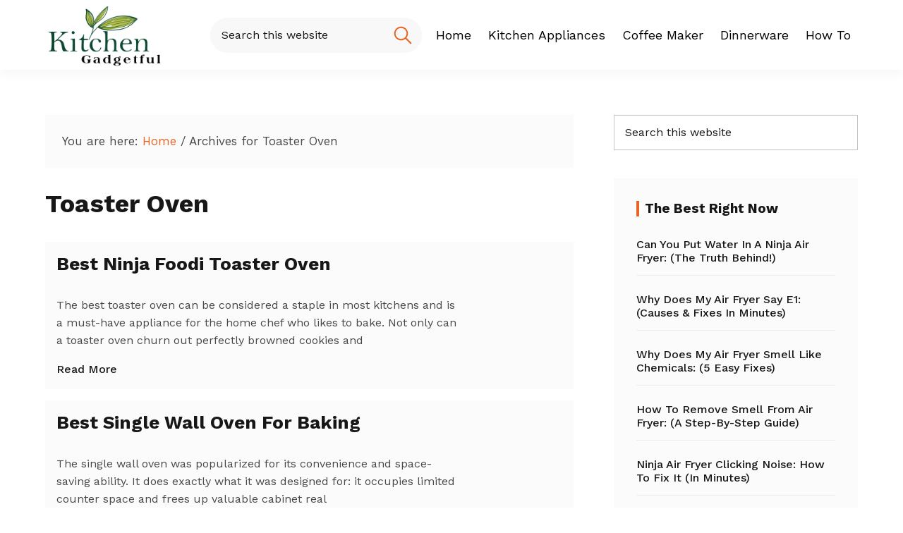

--- FILE ---
content_type: text/css
request_url: https://www.kitchengadgetful.com/wp-content/cache/min/1/wp-content/themes/kitchen-gadgetful/style.css?ver=1689498451
body_size: 11183
content:
@charset "UTF-8";button,hr,input{overflow:visible}progress,sub,sup{vertical-align:baseline}[type="checkbox"],[type="radio"],legend{box-sizing:border-box;padding:0}html{line-height:1.15;-webkit-text-size-adjust:100%}body{margin:0}h1{margin:.67em 0;font-size:2em}hr{box-sizing:content-box;height:0}code,kbd,pre,samp{font-family:monospace;font-size:1em}a{background-color:transparent}abbr[title]{border-bottom:none;text-decoration:underline;text-decoration:underline dotted}b,strong{font-weight:bolder}small{font-size:80%}sub,sup{position:relative;font-size:75%;line-height:0}sub{bottom:-.25em}sup{top:-.5em}img{border-style:none}button,input,optgroup,select,textarea{margin:0;font-family:inherit;font-size:100%;line-height:1.15}button,select{text-transform:none}[type="button"],[type="reset"],[type="submit"],button{-webkit-appearance:button}[type="button"]::-moz-focus-inner,[type="reset"]::-moz-focus-inner,[type="submit"]::-moz-focus-inner,button::-moz-focus-inner{padding:0;border-style:none}[type="button"]:-moz-focusring,[type="reset"]:-moz-focusring,[type="submit"]:-moz-focusring,button:-moz-focusring{outline:ButtonText dotted 1px}fieldset{padding:.35em .75em .625em}legend{display:table;max-width:100%;color:inherit;white-space:normal}textarea{overflow:auto}[type="number"]::-webkit-inner-spin-button,[type="number"]::-webkit-outer-spin-button{height:auto}[type="search"]{-webkit-appearance:textfield;outline-offset:-2px}[type="search"]::-webkit-search-decoration{-webkit-appearance:none}::-webkit-file-upload-button{-webkit-appearance:button;font:inherit}details{display:block}summary{display:list-item}[hidden],template{display:none}html{box-sizing:border-box}*,*:before,*:after{box-sizing:inherit}.author-box:before,.clearfix:before,.entry:before,.entry-content:before,.footer-widgets:before,.nav-primary:before,.nav-secondary:before,.pagination:before,.site-container:before,.site-footer:before,.site-header:before,.site-inner:before,.widget:before,.wrap:before{display:table;content:" "}.author-box:after,.clearfix:after,.entry:after,.entry-content:after,.footer-widgets:after,.nav-primary:after,.nav-secondary:after,.pagination:after,.site-container:after,.site-footer:after,.site-header:after,.site-inner:after,.widget:after,.wrap:after{display:table;clear:both;content:" "}input,select,textarea{width:100%;padding:15px;border:1px solid #C4C4C4;color:#171717;box-shadow:none;border-radius:0;background-color:#fff;font-size:1rem;font-weight:400}input:focus,input:focus,select:focus,select:focus,textarea:focus,textarea:focus{border:1px solid #999;outline:none}input[type="checkbox"],input[type="image"],input[type="radio"]{width:auto}::-moz-placeholder{opacity:1;color:#171717}::-webkit-input-placeholder{color:#171717}button,input[type="button"],input[type="reset"],input[type="submit"],.button{display:inline-block;width:auto;padding:10px 30px;border:0;color:#fff;background-color:#E86324;font-size:1.6rem;font-weight:600;white-space:normal;text-decoration:none;cursor:pointer}button:focus,button:hover,input[type="button"]:focus,input[type="button"]:hover,input[type="reset"]:focus,input[type="reset"]:hover,input[type="submit"]:focus,input[type="submit"]:hover,.button:focus,.button:hover{color:#fff;background-color:#E86324}button.small,input[type="button"].small,input[type="reset"].small,input[type="submit"].small,.button.small{padding:8px 16px}button .entry-content:focus,button .entry-content:hover,input[type="button"] .entry-content:focus,input[type="button"] .entry-content:hover,input[type="reset"] .entry-content:focus,input[type="reset"] .entry-content:hover,input[type="submit"] .entry-content:focus,input[type="submit"] .entry-content:hover,.button .entry-content:focus,.button .entry-content:hover{color:#fff}input[type="search"]::-webkit-search-cancel-button,input[type="search"]::-webkit-search-results-button{display:none}.gallery{overflow:hidden}.gallery img{height:auto;padding:4px}.gallery img:focus,.gallery img:hover{border:1px solid #999;outline:none}.gallery-item{float:left;margin:0;text-align:center}.gallery-columns-1 .gallery-item{width:100%}.gallery-columns-2 .gallery-item{width:50%}.gallery-columns-3 .gallery-item{width:33%}.gallery-columns-4 .gallery-item{width:25%}.gallery-columns-5 .gallery-item{width:20%}.gallery-columns-6 .gallery-item{width:16.6666%}.gallery-columns-7 .gallery-item{width:14.2857%}.gallery-columns-8 .gallery-item{width:12.5%}.gallery-columns-9 .gallery-item{width:11.1111%}.gallery-columns-2 .gallery-item:nth-child(2n+1),.gallery-columns-3 .gallery-item:nth-child(3n+1),.gallery-columns-4 .gallery-item:nth-child(4n+1),.gallery-columns-5 .gallery-item:nth-child(5n+1),.gallery-columns-6 .gallery-item:nth-child(6n+1),.gallery-columns-7 .gallery-item:nth-child(7n+1),.gallery-columns-8 .gallery-item:nth-child(8n+1),.gallery-columns-9 .gallery-item:nth-child(9n+1){clear:left}h1,h2,h3,h4,h5,h6{margin:0 0 20px;font-family:"Work Sans",sans-serif;line-height:1.2;color:#171717}h1{font-size:2.25rem;font-weight:700}h2{font-size:1.875rem;font-weight:700}h3{font-size:1.625rem}.entry-content h3{font-weight:700}h4{font-size:1.25rem}.entry-content h4{font-weight:500;margin-top:0}h5{font-size:1.1875rem;font-weight:400}h6{font-size:1.0625rem;font-weight:400}embed,iframe,object,video,.wp-caption{width:100%;max-width:100%}img{max-width:100%;height:auto;vertical-align:top}figure{margin:0}.screen-reader-shortcut,.screen-reader-text,.screen-reader-text span{overflow:hidden;clip:rect(0,0,0,0);position:absolute!important;width:1px;height:1px;border:0;word-wrap:normal!important}.screen-reader-shortcut:focus,.screen-reader-text:focus,.widget_search input[type="submit"]:focus{display:block;clip:auto!important;z-index:100000;width:auto;height:auto;padding:15px 23px 14px;color:#484848;background:#fff;box-shadow:0 0 2px 2px rgba(0,0,0,.6);font-size:1em;font-weight:700;text-decoration:none}.more-link{position:relative}table{width:100%;margin-bottom:40px;border-spacing:0;border-collapse:collapse;line-height:2;word-break:break-all}tbody{border-bottom:1px solid #eee}td{padding:6px;border-top:1px solid #eee;text-align:left}td:first-child{padding-left:0}th{padding:0 6px;font-weight:400;text-align:left}th:first-child{padding-left:0}html{font-size:100%;-moz-osx-font-smoothing:grayscale;-webkit-font-smoothing:antialiased}body>div{font-size:1rem}body{margin:0;color:#484848;background-color:#fff;font-family:"Work Sans",sans-serif;font-size:1rem;font-weight:400;line-height:1.6}body.page-boxed{max-width:1024px;margin:0 auto;background-color:#f5f5f5;box-shadow:0 0 20px rgba(72,72,72,.075)}button,input:focus,input[type="button"],input[type="reset"],input[type="submit"],textarea:focus,.button,.gallery img{transition:all 0.2s ease-in-out}a{color:#E86324;text-decoration:none;transition:color 0.2s ease-in-out,background-color 0.2s ease-in-out}a:focus,a:hover{color:#171717;text-decoration:none}h1 a,h2 a,h3 a,h4 a,h5 a,h6 a{color:#171717;text-decoration:none}p{margin:0 0 30px;padding:0}ol,ul{margin:0;padding:0}li{list-style-type:none}hr{clear:both;margin:30px 0;border:0;border-top:1px solid #eee;border-collapse:collapse}b,strong{font-weight:700;color:#171717}blockquote,cite,em,i{font-style:italic}mark{background:#ddd}blockquote{margin:30px}blockquote:before{display:block;position:relative;top:-10px;left:-20px;height:0;font-size:3rem;content:"\201C"}.full-width{width:100%}@media (min-width:896px){.one-half,.one-third,.one-fourth,.one-fifth,.one-sixth,.two-thirds,.two-fourths,.two-fifths,.two-sixths,.three-fourths,.three-fifths,.three-sixths,.four-fifths,.four-sixths,.five-sixths{float:left;margin-left:2.5641%}.one-half,.three-sixths,.two-fourths{width:48.71795%}.one-third,.two-sixths{width:31.62393%}.four-sixths,.two-thirds{width:65.81197%}.one-fourth{width:23.07692%}.three-fourths{width:74.35897%}.one-fifth{width:17.94872%}.two-fifths{width:38.46154%}.three-fifths{width:58.97436%}.four-fifths{width:79.48718%}.one-sixth{width:14.52991%}.five-sixths{width:82.90598%}.first{clear:both;margin-left:0}}.site-container{background-color:#fff;word-wrap:break-word;-webkit-animation:fadein 1s;animation:fadein 1s}.site-container button:disabled,.site-container button:disabled:hover,.site-container input:disabled,.site-container input:disabled:hover,.site-container input[type="button"]:disabled,.site-container input[type="button"]:disabled:hover,.site-container input[type="reset"]:disabled,.site-container input[type="reset"]:disabled:hover,.site-container input[type="submit"]:disabled,.site-container input[type="submit"]:disabled:hover{border-width:0;color:#777;background-color:#eee;cursor:not-allowed}@keyframes fadein{from{opacity:0}to{opacity:1}}@-webkit-keyframes fadein{from{opacity:0}to{opacity:1}}.wrap,.content-sidebar-wrap{width:90%;max-width:1280px;margin:0 auto}.wrap .wrap,.content-sidebar-wrap .wrap{width:100%;min-width:100%}.content-sidebar-wrap{margin:4rem auto}@media (min-width:896px){.content-sidebar-wrap{display:flex;flex-wrap:wrap;justify-content:space-between}.sidebar-content .content-sidebar-wrap{flex-direction:row-reverse}.center-content .content-sidebar-wrap,.full-width-content .content-sidebar-wrap{justify-content:center}}.site-inner{clear:both;margin:0 auto}@media (min-width:896px){.content{width:65%}}.full-width-content .content{width:100%}.content #respond{display:none}.content .reviews-heading{font-size:1rem;color:#757575}.content .content-faqs h3{font-size:1.2rem;font-weight:500}.archive .content .archive-description{margin-bottom:2rem}.archive .content article{display:flex;flex-direction:column;background-color:#FBFBFB;margin-bottom:1rem}@media (min-width:512px){.archive .content article{flex-direction:row}}.archive .content article a img{width:100%;height:auto;margin-bottom:0}.archive .content article .entry-content{width:80%;padding:1rem}.archive .content article .entry-content .entry-title{font-size:1.625rem}.archive .content article .entry-content p{margin-bottom:0}.archive .content article .entry-content a.more-link{display:flex;font-size:1rem;font-weight:500;color:#171717;margin-top:1rem}.archive .content article .entry-content a.more-link:hover{text-decoration:none;color:#E86324}.avatar{float:left;border-radius:50%}.author-box .avatar,.alignleft .avatar{margin-right:20px}.alignright .avatar{margin-left:20px}.comment .avatar{margin:0 15px 20px 0}.after-entry{margin-bottom:40px;padding:20px 30px}@media (min-width:896px){.after-entry{margin-bottom:0;padding:0 60px}}.after-entry .widget:last-of-type{margin-bottom:0}.breadcrumb{background-color:#FBFBFB;margin-bottom:30px;font-size:1.0625rem;padding:1.5rem}.archive-description{margin-bottom:40px}@media (min-width:896px){.archive-description{margin-bottom:60px}}.archive-description p:last-child{margin-bottom:0}.archive-description .entry-title{margin-bottom:10px;font-size:2rem;font-weight:700;color:#171717}.author-box{margin-bottom:40px}@media (min-width:896px){.author-box{margin-bottom:60px;padding:30px;background-color:#f5f5f5}}.author-box p:last-child{margin-bottom:0}.alignwide{position:relative;left:50%;width:100vw;max-width:1024px;transform:translate(-50%)}.alignwide img{display:inline-block;margin:1.618em auto}.alignfull{position:relative;left:50%;width:100vw;max-width:none;margin-left:-50vw}.content-sidebar .alignfull,.sidebar-content .alignfull{max-width:calc(100% + 12rem)}.alignfull img{display:inline-block;width:100%;margin:1.618em auto}.wp-block-image figcaption{margin:0 auto 2em}.wp-block-button{display:block;width:100%;background:transparent;text-align:center;clear:both}.wp-block-button:before,.wp-block-button:after{display:block;clear:both;content:""}.wp-block-button a{display:inline-block}.wp-block-button a:hover,.wp-block-button a:focus{color:#fff}.wp-block-pullquote>p{font-family:"Work Sans",sans-serif;font-weight:400}.wp-block-pullquote cite{font-style:normal}.wp-block-gallery .blocks-gallery-image{margin-right:0}.blocks-gallery-image{display:block;width:100%;margin:0 0 6vw;text-align:center}@media (min-width:512px){.blocks-gallery-image{width:48.71795%;margin-bottom:2.5641%}.blocks-gallery-image:nth-of-type(odd){clear:both;margin-left:0}}@media (min-width:896px){.blocks-gallery-image{margin-bottom:2.5641%;margin-left:2.5641%}.blocks-gallery-image:nth-of-type(odd){margin-left:2.5641%}.wp-block-gallery.columns-2 .blocks-gallery-image{width:48.71795%;margin-left:2.5641%}.wp-block-gallery.columns-2 .blocks-gallery-image:nth-of-type(odd){margin-left:0}.wp-block-gallery.columns-3 .blocks-gallery-image{width:31.62393%}.wp-block-gallery.columns-3 .blocks-gallery-image:nth-of-type(odd){margin-left:2.5641%}.wp-block-gallery.columns-3 .blocks-gallery-image:nth-of-type(3n+1){margin-left:0}.wp-block-gallery.columns-4 .blocks-gallery-image{width:23.07692%}.wp-block-gallery.columns-4 .blocks-gallery-image:nth-of-type(3n+1){margin-left:2.5641%}.wp-block-gallery.columns-4 .blocks-gallery-image:nth-of-type(4n+1){margin-left:0}.wp-block-gallery.columns-5 .blocks-gallery-image{width:17.94872%}.wp-block-gallery.columns-5 .blocks-gallery-image:nth-of-type(4n+1){margin-left:2.5641%}.wp-block-gallery.columns-5 .blocks-gallery-image:nth-of-type(5n+1){margin-left:0}.wp-block-gallery.columns-6 .blocks-gallery-image{width:14.52991%}.wp-block-gallery.columns-6 .blocks-gallery-image:nth-of-type(5n+1){margin-left:2.5641%}.wp-block-gallery.columns-6 .blocks-gallery-image:nth-of-type(6n+1){margin-left:0}.wp-block-gallery.columns-7 .blocks-gallery-image{width:12.08791%}.wp-block-gallery.columns-7 .blocks-gallery-image:nth-of-type(6n+1){margin-left:2.5641%}.wp-block-gallery.columns-7 .blocks-gallery-image:nth-of-type(7n+1){margin-left:0}.wp-block-gallery.columns-8 .blocks-gallery-image{width:10.25641%}.wp-block-gallery.columns-8 .blocks-gallery-image:nth-of-type(7n+1){margin-left:2.5641%}.wp-block-gallery.columns-8 .blocks-gallery-image:nth-of-type(8n+1){margin-left:0}.wp-block-gallery.columns-9 .blocks-gallery-image{width:8.83191%}.wp-block-gallery.columns-9 .blocks-gallery-image:nth-of-type(8n+1){margin-left:2.5641%}.wp-block-gallery.columns-9 .blocks-gallery-image:nth-of-type(9n+1){margin-left:0}}.search-form{overflow:hidden}.entry-content .search-form{width:50%;margin-bottom:40px}.post-password-form input[type="submit"],.search-form input[type="submit"]{margin-top:10px}.widget_search input[type="submit"]{overflow:hidden;clip:rect(0,0,0,0);position:absolute!important;width:1px;height:1px;border:0;word-wrap:normal!important}.author-box-title{margin-bottom:10px;font-size:2rem;font-weight:600}.entry-title{margin-bottom:30px;font-size:2.25rem;font-weight:700;color:#171717;text-transform:capitalize}.entry-title a{color:#171717;text-decoration:none}.entry-title a:focus,.entry-title a:hover{color:#E86324}.widget-title{margin-bottom:20px;font-size:1.8rem;font-weight:600}.sidebar .widget-title a{color:#171717;text-decoration:none}.has-light-gray-background-color{background-color:#f5f5f5}.has-light-gray-color{color:#f5f5f5}.has-medium-gray-background-color{background-color:#999}.has-medium-gray-color{color:#999}.has-dark-gray-background-color{background-color:#484848}.has-dark-gray-color{color:#484848}a.aligncenter img{display:block;margin:0 auto}a.alignnone{display:inline-block}.alignleft{float:left;text-align:left}.alignright{float:right;text-align:right}a.alignleft,a.alignnone,a.alignright{max-width:100%}img.centered,.aligncenter{display:block;margin:0 auto 30px}img.alignnone,.alignnone{margin-bottom:15px}a.alignleft,img.alignleft,.wp-caption.alignleft{margin:0 20px 20px 0}a.alignright,img.alignright,.wp-caption.alignright{margin:0 0 20px 20px}.gallery-caption,.wp-caption-text{margin:0;font-size:1.4rem;font-weight:600;text-align:center}.entry-content p.wp-caption-text{margin-bottom:0}.entry-content .wp-audio-shortcode,.entry-content .wp-playlist,.entry-content .wp-video{margin:0 0 30px}.post-edit-link{display:none}.single .post-edit-link{display:block}.featured-content .entry{margin-bottom:20px;border-bottom:1px solid #eee}.featured-content .entry:last-of-type{margin-bottom:0;border-bottom:none}.featured-content .entry-image{width:75px;height:75px}.featured-content .entry-title{margin-top:10px;margin-bottom:5px;font-size:1.6rem}.sidebar .widget{margin-bottom:40px}.sidebar .widget p:last-child,.sidebar .widget ul>li:last-of-type{margin-bottom:0}.sidebar .widget ul>li{margin-bottom:10px}.sidebar .widget ul>li:last-of-type{padding-bottom:0}.sidebar .widget ol>li{padding-left:20px;text-indent:-20px;list-style-position:inside;list-style-type:decimal}.sidebar .widget li li{margin:0 0 0 30px;padding:0;border:0}.widget_calendar table{width:100%}.widget_calendar td,.widget_calendar th{text-align:center}.aawp .aawp-table th,.aawp .aawp-table td{padding:2rem 12px!important;font-size:1rem!important;line-height:1.5;text-align:center!important;vertical-align:middle!important}@media (min-width:896px){.aawp .aawp-table th,.aawp .aawp-table td{text-align:left!important}}.aawp .aawp-table th .aawp-product__title,.aawp .aawp-table td .aawp-product__title{color:#E86324;text-decoration:underline;line-height:1.7}.aawp .aawp-table th.aawp-table__th-thumb{min-width:100px}.aawp .aawp-table th.aawp-table__th-pricing{width:106px}.aawp .aawp-table td.aawp-table__td-pricing{font-weight:600;white-space:normal!important}.aawp .aawp-table td.aawp-table__td-title{line-height:1.7}.aawp .aawp-table td.aawp-table__td-title a{text-decoration:underline!important}.aawp-table__td-links a.aawp-button.aawp-button--buy.aawp-button--icon.aawp-button--icon-black{color:#0f1111!important}a.aawp-button--buy,.aawp-button{background:linear-gradient(180deg,#f7dfa5,#f0c14b) repeat scroll 0 0 transparent;border-color:#ffd364!important;color:#0f1111!important;padding:1rem 11px 1rem 30px!important;transition:0.3s}a.aawp-button--buy:hover,a.aawp-button--buy:focus,.aawp-button:hover,.aawp-button:focus{border-color:#ffd364!important;transition:0.3s}.aawp-product__footer{display:flex;flex-direction:column;gap:3px;align-items:end;padding:1rem 0 0;font-size:20px;font-weight:700}.wp-block-atomic-blocks-ab-button.ab-block-button .ab-button{padding:15px 30px;background-color:#E86324!important;border:0;color:#fff;transition:all .5s;border-radius:0}.wp-block-atomic-blocks-ab-button.ab-block-button .ab-button:hover{color:#fff;background-color:#E86324;transition:all .5s}.wp-block-genesis-blocks-gb-button.gb-block-button .gb-button{padding:15px 30px;background-color:#E86324!important;border:0;color:#fff;transition:all .5s;border-radius:0}.wp-block-genesis-blocks-gb-button.gb-block-button .gb-button:hover{color:#fff;background-color:#E86324;transition:all .5s}.enews form+p{margin-top:20px}.after-entry .enews{padding:10px;text-align:center}@media (min-width:896px){.after-entry .enews{padding-right:30px;padding-left:30px}}.sidebar .enews{padding:30px;background-color:#f5f5f5}.enews-widget input{margin-bottom:10px;font-size:1.6rem}.enews-widget input[type="submit"]{width:100%;margin:0}.after-entry .enews-widget input{text-align:center}.gs-faq{padding:5px 0}.gs-faq__answer p:last-of-type{margin-bottom:0}.js .gs-faq__answer{display:none;padding:5px}.gs-faq__answer.no-animation.gs-faq--expanded{display:block}.gs-faq__question{display:none;width:100%;margin-top:10px;padding-right:0;padding-left:0;border-bottom:1px solid #eee;color:#484848;background:transparent;text-align:left;white-space:normal;justify-content:space-between}.gs-faq__question:focus,.gs-faq__question:hover{color:#0073e5;background:transparent}.gs-faq__question:after{content:"+"}.gs-faq__question:first-of-type{margin-top:0}.gs-faq__question.gs-faq--expanded:after{content:"−"}.js .gs-faq__question{display:flex}.js .gs-faq__answer__heading{display:none}.hero-section .agm-canvas{position:absolute;height:100%!important;top:0;right:0;bottom:0;left:0;margin:auto}#wpstats{display:none}.wp-block-kadence-accordion{margin-bottom:2rem}.wp-block-kadence-accordion .kt-accordion-wrap .kt-accordion-pane .kt-blocks-accordion-header{color:#171717;background:#FBFBFB;border:none;font-size:1.25rem;border-radius:5px;padding:1.5rem;margin-bottom:1rem}.wp-block-kadence-accordion .kt-accordion-wrap .kt-accordion-pane .kt-blocks-accordion-header .kt-blocks-accordion-icon-trigger:before{background:#171717!important}.wp-block-kadence-accordion .kt-accordion-wrap .kt-accordion-pane .kt-blocks-accordion-header .kt-blocks-accordion-icon-trigger:after{background:#171717!important}.wp-block-kadence-accordion .kt-accordion-wrap .kt-accordion-pane .kt-blocks-accordion-header:focus{outline:none}.wp-block-kadence-accordion .kt-accordion-wrap .kt-accordion-pane .kt-blocks-accordion-header.kt-accordion-panel-active{box-shadow:0 4px 20px -2px #919191}.nf-form-cont .nf-form-fields-required{display:none}.nf-form-cont .nf-form-content input:not([type='button']),.nf-form-cont .nf-form-content textarea,.nf-form-cont .nf-form-content .list-select-wrap .nf-field-element>div{background:#fff;border:1px solid #C4C4C4;border-radius:0;box-shadow:none;color:#171717;transition:all .5s}.nf-form-cont .nf-form-content input:not([type='button']):focus,.nf-form-cont .nf-form-content textarea:focus,.nf-form-cont .nf-form-content .list-select-wrap .nf-field-element>div:focus{background:#fff;border-color:#919191;color:#171717;outline:none;transition:all .5s}.nf-form-cont .nf-form-content input[type="submit"],.nf-form-cont .nf-form-content input[type="button"],.nf-form-cont .nf-form-content button{padding:15px 30px;background:#E86324;border:0;color:#fff;transition:all .5s}.nf-form-cont .nf-form-content input[type="submit"]:hover,.nf-form-cont .nf-form-content input[type="button"]:hover,.nf-form-cont .nf-form-content button:hover{background:#fff;color:#171717;transition:all .5s}.nf-form-cont .nf-form-content select.ninja-forms-field{color:#171717}.nf-form-cont .nf-form-content select.ninja-forms-field:focus{background:transparent;border:0;box-shadow:none;outline:none}.tablepress tbody tr td .table-title,.tablepress tbody tr td h3{font-size:1.125rem;font-weight:700;line-height:1.6}.tablepress tbody tr td .table-title a,.tablepress tbody tr td h3 a,.tablepress tbody tr .column-3 .read-more{color:#171717}.tablepress tbody tr td .table-title a:hover,.tablepress tbody tr td h3 a:hover,.tablepress tbody tr .column-3 .read-more:hover{color:#E86324}.tablepress tbody tr td{vertical-align:middle}.tablepress tbody tr td .table-title .primary{color:#4E9E58}.tablepress tbody tr td .table-title .success{color:#4E9E58}.tablepress tbody tr td h3 .primary{color:#4E9E58}.tablepress tbody tr td h3 .success{color:#4E9E58}.tablepress tbody tr td.column-1{text-align:center!important}.tablepress tbody tr .column-3{width:100%}@media (min-width:896px){.tablepress tbody tr .column-3{width:34%;text-align:center}}.tablepress tbody tr .column-3 .read-more{font-weight:500}.tablepress tbody tr .column-3 p{text-align:center}.tablepress .button{display:inline-block;width:auto;padding:15px 10px;border:0;color:#fff;background-color:#E86324;font-size:1rem;font-weight:600;white-space:normal;text-align:center;text-decoration:none;line-height:1.2;cursor:pointer}.tablepress .button:hover{color:#fff;background-color:#E86324;transition:all .5s}.genesis-skip-link{margin:0}.genesis-skip-link .skip-link-hidden{display:none;visibility:hidden}.genesis-skip-link li{width:0;height:0;list-style:none}:focus{outline:#ccc solid 1px;color:#484848}.hero-section{position:relative;padding:12rem 0 6rem;color:#fff;background-color:#484848;background-position:center;background-size:cover;text-align:center;position:relative}.hero-section:before{display:block;position:absolute;z-index:1;top:0;right:0;bottom:0;left:0;background-color:rgba(72,72,72,.2);content:"";pointer-events:none}@media (min-width:896px){.hero-section{padding:16rem 0 10rem}}@media (min-width:896px){.has-nav-secondary .hero-section{padding:21rem 0 10rem}}.hero-section .wrap{position:relative;z-index:1}.hero-section h1{max-width:896px;margin:0 auto .382em}@media (min-width:896px){.hero-section h1{font-size:3.75rem}}.hero-section p{max-width:896px;margin:0 auto}.hero{display:flex;flex-direction:column}@media (min-width:896px){.hero{flex-direction:row}}.hero .gradient-bg{background:linear-gradient(90deg,#605549 0%,22.4934%,#213d4c 44.9868%,72.4934%,#481d2a 100%);align-items:center;display:flex;color:#fff}.hero .gradient-bg .gb-block-post-grid{margin:0 0 0em}.hero .gradient-bg .gb-block-post-grid .columns-1{padding:3rem}.hero .gradient-bg .gb-block-post-grid .columns-1 .gb-block-post-grid-title{font-size:2.5rem;font-weight:800;line-height:1.17}@media (min-width:896px){.hero .gradient-bg .gb-block-post-grid .columns-1 .gb-block-post-grid-title{font-size:3.75rem}}.hero .gradient-bg .gb-block-post-grid .columns-1 .gb-block-post-grid-title a{color:#fff}.hero .gradient-bg .gb-block-post-grid .columns-1 .gb-block-post-grid-title:hover a{color:#fff;text-decoration:none}.hero .gb-block-post-grid{margin:0 0 0em}.hero .gb-block-post-grid .is-list article.gb-post-grid-item{background-color:#FBFBFB;border-bottom:none!important;padding-bottom:0!important;margin-top:2rem}@media (min-width:896px){.hero .gb-block-post-grid .is-list article.gb-post-grid-item{margin-top:0}}.hero .gb-block-post-grid .is-list article.gb-post-grid-item .gb-block-post-grid-image{margin-bottom:0}.hero .gb-block-post-grid .is-list article.gb-post-grid-item .gb-block-post-grid-text{padding:1rem 1rem 1rem 1rem}@media (min-width:512px){.hero .gb-block-post-grid .is-list article.gb-post-grid-item .gb-block-post-grid-text{padding:1rem 1rem 1rem 0rem}}.hero .gb-block-post-grid .is-list article.gb-post-grid-item .gb-block-post-grid-text .gb-block-post-grid-title{font-weight:600;line-height:1.4;font-size:1.25rem}.hero .gb-block-post-grid .is-list article.gb-post-grid-item .gb-block-post-grid-text .gb-block-post-grid-title a{color:#171717;text-decoration:none}.hero .gb-block-post-grid .is-list article.gb-post-grid-item .gb-block-post-grid-text .gb-block-post-grid-title a:hover{color:#171717;text-decoration:none}.hero .gb-block-post-grid .is-list article.gb-post-grid-item .gb-block-post-grid-text .gb-block-post-grid-excerpt p{color:#6D6D6D}.site-header{position:relative;z-index:9999;width:100%;background-color:#fff;box-shadow:0 0 20px rgba(72,72,72,.075)}.has-sticky-header .site-header{position:fixed}.page-boxed .site-header{max-width:1024px}.site-header>.wrap{display:flex;flex-wrap:wrap;height:100%;justify-content:space-between;align-items:center}.site-header>.wrap:before,.site-header>.wrap:after{position:absolute}.title-area{display:flex;align-items:center;height:6.2rem}.wp-custom-logo .title-area{width:100%;max-width:190px;padding-top:5px;padding-bottom:5px}.wp-custom-logo .title-area img{width:auto}.site-title{margin-bottom:0;font-size:2rem;font-weight:600;line-height:1}.site-title a,.site-title a:focus,.site-title a:hover{color:#171717;text-decoration:none}.wp-custom-logo .site-title{overflow:hidden;clip:rect(0,0,0,0);position:absolute!important;width:1px;height:1px;border:0;word-wrap:normal!important}.site-description{overflow:hidden;clip:rect(0,0,0,0);position:absolute!important;width:1px;height:1px;border:0;word-wrap:normal!important}.nav-primary{width:100%;background-color:#fff}@media (min-width:896px){.nav-primary{position:relative;top:auto;left:auto;width:auto;background-color:transparent}}.nav-secondary{border-top:1px solid #eee;background-color:#fff}.menu .menu-item:focus{position:static}.menu .menu-item>a:focus+ul.sub-menu,.menu .menu-item.sfHover>ul.sub-menu{left:auto;opacity:1}.genesis-responsive-menu{display:none;position:relative}@media (min-width:896px){.genesis-responsive-menu{display:block}}.genesis-responsive-menu .genesis-nav-menu .menu-item:hover>.sub-menu,.genesis-responsive-menu .genesis-nav-menu .menu-item:focus>.sub-menu{display:none}.genesis-responsive-menu .genesis-nav-menu .sub-menu{display:none;clear:both;position:static;z-index:99;left:-9999px;width:100%;margin:0;padding-left:15px;opacity:1}@media (min-width:896px){.genesis-responsive-menu .genesis-nav-menu .sub-menu{position:absolute;width:180px;padding-left:0;border-top:1px solid #eee;opacity:0;transition:opacity 0.4s ease-in-out}}.menu-toggle{display:block;visibility:visible;position:relative;z-index:1000;padding:1.25em 0 1.25em 1.25em;border-width:0;color:#171717;background-color:transparent;line-height:1;text-align:center;font-size:1.25rem}@media (min-width:896px){.menu-toggle{display:none}}.menu-toggle:focus,.menu-toggle:hover{border-width:0;color:#0073e5;background-color:transparent}.menu-toggle:focus span,.menu-toggle:focus span:before,.menu-toggle:focus span:after,.menu-toggle:hover span,.menu-toggle:hover span:before,.menu-toggle:hover span:after{background-color:#E86324}.menu-toggle span,.menu-toggle span:before,.menu-toggle span:after{display:block;position:absolute;width:15px;height:2px;background-color:#484848;content:"";transition:background-color 0.2s ease-in-out}.menu-toggle span{top:1px;bottom:0;left:0;margin:auto}.menu-toggle span:before{top:-4px}.menu-toggle span:after{bottom:-4px}.menu-toggle.activated span{background-color:transparent}.menu-toggle.activated span:before{top:0;transform:rotate(45deg)}.menu-toggle.activated span:after{bottom:0;transform:rotate(-45deg)}.sub-menu-toggle{position:relative;width:3.6rem;height:3.6rem;padding:0;background:transparent}@media (min-width:896px){.sub-menu-toggle{display:none}}.sub-menu-toggle:hover,.sub-menu-toggle:focus{background:none}.sub-menu-toggle:before,.sub-menu-toggle:after{display:block;position:absolute;width:.8rem;height:2px;background-color:#484848;content:""}.sub-menu-toggle:before{left:1.2rem;transform:rotate(45deg)}.sub-menu-toggle:after{right:1.2rem;transform:rotate(-45deg)}.sub-menu-toggle.activated:before{left:1.2rem;transform:rotate(-45deg)}.sub-menu-toggle.activated:after{right:1.2rem;transform:rotate(45deg)}.genesis-nav-menu{clear:both;width:100%;line-height:1}.genesis-nav-menu .menu-item{display:flex;flex-wrap:wrap;align-items:center;justify-content:space-between;position:relative}@media (min-width:896px){.genesis-nav-menu .menu-item{display:inline-block}}.genesis-nav-menu .menu-item:focus,.genesis-nav-menu .menu-item:hover{position:relative}@media (min-width:896px){.genesis-nav-menu .menu-item:focus .sub-menu:focus,.genesis-nav-menu .menu-item:focus .sub-menu:hover,.genesis-nav-menu .menu-item:hover .sub-menu:focus,.genesis-nav-menu .menu-item:hover .sub-menu:hover{z-index:100}}.genesis-nav-menu .menu-item:focus>.sub-menu,.genesis-nav-menu .menu-item:hover>.sub-menu{display:block;left:auto;opacity:1}@media (min-width:896px){.genesis-nav-menu>.menu-item:first-of-type>a{padding-left:0}}@media (min-width:896px){.genesis-nav-menu>.menu-bold>a{font-weight:700}}@media (min-width:896px){.genesis-nav-menu>.menu-highlight>a{margin-left:15px;padding-right:20px;padding-left:20px;border-radius:3px;color:#fff;background-color:#484848;font-weight:600}.genesis-nav-menu>.menu-highlight>a:focus,.genesis-nav-menu>.menu-highlight>a:hover{background-color:#0073e5}}.genesis-nav-menu .search-bar form.search-form .search-form-input,.genesis-nav-menu .search-bar form.search-form .search-form-input:focus{border:none}.genesis-nav-menu .search-bar{float:left;margin-right:20px}.genesis-nav-menu .search-bar form.search-form{width:300px;background-color:#F8F8F8;border-radius:3rem;margin-bottom:1rem}@media (min-width:896px){.genesis-nav-menu .search-bar form.search-form{margin-bottom:0}}.genesis-nav-menu .search-bar form.search-form .search-form-input{width:100%;height:3.125rem;padding:1rem 4rem 1rem 1rem;font-size:1rem;color:#000;background:url(../../../../../../themes/kitchen-gadgetful/images/icons/lens.png) no-repeat;background-position:95%}.genesis-nav-menu .search-bar form.search-form .search-form-input::placeholder{font-size:1rem}.genesis-nav-menu .search-bar form.search-form .search-form-submit{display:none}.genesis-nav-menu a{display:block;padding:1em 0;outline-offset:-1px;color:#000;font-size:1.125rem;font-weight:400;text-decoration:none}@media (min-width:896px){.genesis-nav-menu a{padding:1rem .6rem}}.genesis-nav-menu a:focus,.genesis-nav-menu a:hover,.genesis-nav-menu .current-menu-item>a,.genesis-nav-menu .sub-menu .current-menu-item>a:focus,.genesis-nav-menu .sub-menu .current-menu-item>a:hover{color:#000;text-decoration:none}.genesis-nav-menu .sub-menu{display:block;clear:both;position:static;z-index:99;width:100%;margin:0;padding-left:15px;opacity:1}@media (min-width:896px){.genesis-nav-menu .sub-menu{position:absolute;width:180px;padding-left:0;border-top:1px solid #eee;opacity:0;transition:opacity 0.2s ease-in-out}}.genesis-nav-menu .sub-menu:focus-within{opacity:1}.genesis-nav-menu .sub-menu a{position:relative;background-color:#fff;font-size:1.4rem;word-wrap:break-word}@media (min-width:896px){.genesis-nav-menu .sub-menu a{width:180px;padding:1em;border:1px solid #eee;border-top:0}}@media (min-width:896px){.genesis-nav-menu .sub-menu .sub-menu{margin:-46px 0 0 179px}}.entry-comments{margin-bottom:40px;font-size:1.8rem}@media (min-width:896px){.entry-comments{margin-bottom:60px}}.comment-list li{padding:40px 0 0 30px}.comment-list .depth-1{padding-left:0}.comment-list .bypostauthor{font-size:inherit}.comment-header{margin-bottom:30px}.comment-content{clear:both}.comment-content ul>li{list-style-type:disc}.comment-respond{margin-bottom:40px;font-size:1.8rem}@media (min-width:896px){.comment-respond{margin-bottom:60px}}.comment-respond input[type="email"],.comment-respond input[type="text"],.comment-respond input[type="url"]{width:50%}.comment-respond label{display:block;margin-right:12px}.comment-header p{margin-bottom:0}.entry-pings{margin-bottom:40px;font-size:1.8rem}@media (min-width:896px){.entry-pings{margin-bottom:60px}}.entry-pings .reply{display:none}.entry{margin-bottom:40px}@media (min-width:896px){.entry{margin-bottom:0}}.page .entry:last-of-type{margin-bottom:0}.entry-content .singular-image{margin-bottom:30px;width:100%;height:auto}.entry-content p.has-background{padding:25px 30px}.entry-content p.has-background.box-shadow{box-shadow:0 0 20px rgba(0,0,0,.1)}.entry-content p.has-background.light-text a{color:#fff;text-decoration:underline}.entry-content p.has-background.light-text a:focus,.entry-content p.has-background.light-text a:hover{text-decoration:none}.entry-content ol,.entry-content ul{margin-bottom:30px;margin-left:40px}.entry-content ol>li{list-style-type:decimal}.entry-content ul>li{list-style-type:disc}.entry-content ol ol,.entry-content ul ul{margin-bottom:0}.entry-content code{background-color:#f5f5f5}.entry-content .caption{margin-top:-20px;font-size:1.4rem;font-weight:600;text-align:center}.entry-content .blockquote{font-size:1.125rem;font-weight:400;color:#171717;background:#FBFBFB;padding:2rem;border-left:3px solid #E86324}.entry-content .quick-nav{background-color:#FBFBFB;padding:2rem;margin-right:0}@media (min-width:512px){.entry-content .quick-nav{margin-right:16%}}.entry-content .quick-nav p{font-weight:700;color:#171717;font-size:1.1875rem}.entry-content .quick-nav ul li{margin-bottom:.6rem;padding-left:1rem}.entry-content .quick-nav ul a{color:#171717}.entry-content .quick-nav ul a:hover{color:#E86324}.entry-content .quick-nav ul ::marker{content:"\00BB";font-size:1.1875rem}.entry-content .section-buy-smarter,.entry-content .section-featured-reviews,.entry-content .section-trending,.entry-content .section-expert-advice,.entry-content .section-latest-interview,.entry-content .section-trending-deals{background:#F6F6F6;margin-top:9rem;padding:0 5%;padding-bottom:2rem}.entry-content .section-buy-smarter .gb-2-col-equal h2,.entry-content .section-featured-reviews .one-column .gb-block-layout-column-inner h2,.entry-content .section-trending .wp-block-columns .wp-block-column h2,.entry-content .section-expert-advice .gb-2-col-equal .gb-block-layout-column .gb-block-layout-column-inner h2,.entry-content .section-latest-interview .gb-2-col-equal .gb-block-layout-column .gb-block-layout-column-inner h2,.entry-content .section-trending-deals .gb-2-col-equal .gb-block-layout-column .gb-block-layout-column-inner h2{font-size:2.5rem;font-weight:800;line-height:1.2;padding:1.875rem 1rem;text-transform:uppercase;max-width:31.3125rem;height:9rem;position:relative;display:flex;align-items:center;background:#fff}.entry-content .section-buy-smarter .gb-2-col-equal h2:after,.entry-content .section-featured-reviews .one-column .gb-block-layout-column-inner h2:after,.entry-content .section-trending .wp-block-columns .wp-block-column h2:after,.entry-content .section-expert-advice .gb-2-col-equal .gb-block-layout-column .gb-block-layout-column-inner h2:after,.entry-content .section-latest-interview .gb-2-col-equal .gb-block-layout-column .gb-block-layout-column-inner h2:after,.entry-content .section-trending-deals .gb-2-col-equal .gb-block-layout-column .gb-block-layout-column-inner h2:after{content:"";background:url(../../../../../../themes/kitchen-gadgetful/images/icons/dots.png);background-size:50%;width:5.625rem;height:4.75rem;right:-3rem;top:.75rem;z-index:-1;position:absolute}.entry-content .section-buy-smarter .gb-2-col-equal p,.entry-content .section-featured-reviews .one-column .gb-block-layout-column-inner p,.entry-content .section-trending .wp-block-columns .wp-block-column p,.entry-content .section-expert-advice .gb-2-col-equal .gb-block-layout-column .gb-block-layout-column-inner p,.entry-content .section-latest-interview .gb-2-col-equal .gb-block-layout-column .gb-block-layout-column-inner p,.entry-content .section-trending-deals .gb-2-col-equal .gb-block-layout-column .gb-block-layout-column-inner p{font-size:1.125rem;color:#6D6D6D}.entry-content .section-buy-smarter .gb-block-post-grid .columns-2 .gb-post-grid-item,.entry-content .section-buy-smarter .gb-block-post-grid .columns-4 .gb-post-grid-item,.entry-content .section-featured-reviews .gb-2-col-equal .wp-block-columns .featuredpost .gb-post-grid-item,.entry-content .section-featured-reviews .gb-2-col-equal .gb-post-grid-items .gb-post-grid-item,.entry-content .section-trending .gb-2-col-equal .gb-block-layout-column .gb-block-layout-column-inner .gb-2-col-equal,.entry-content .section-trending .gb-block-post-grid .columns-4 .gb-post-grid-item,.entry-content .section-trending .gb-block-post-grid .columns-2 .gb-post-grid-item,.entry-content .section-expert-advice .gb-3-col-equal .gb-block-layout-column,.entry-content .section-latest-interview .gb-block-post-grid .columns-3 .gb-post-grid-item,.entry-content .section-trending-deals .gb-4-col-equal .gb-block-layout-column{background-color:#fff}.entry-content .section-buy-smarter .gb-block-post-grid .columns-2 .gb-post-grid-item .gb-block-post-grid-text .gb-block-post-grid-title,.entry-content .section-featured-reviews .gb-2-col-equal .wp-block-columns .featuredpost .gb-post-grid-item .gb-block-post-grid-text .gb-block-post-grid-title{font-size:1.625rem}.entry-content .section-buy-smarter .gb-block-post-grid .columns-4 .gb-post-grid-item .gb-block-post-grid-text .gb-block-post-grid-title,.entry-content .section-featured-reviews .gb-2-col-equal .gb-post-grid-items .gb-post-grid-item .gb-block-post-grid-text .gb-block-post-grid-title,.entry-content .section-trending .gb-2-col-equal .gb-block-layout-column .gb-block-layout-column-inner .gb-2-col-equal .one-column .gb-post-grid-item .gb-block-post-grid-text .gb-block-post-grid-title,.entry-content .section-trending .gb-block-post-grid .columns-4 .gb-post-grid-item .gb-block-post-grid-text .gb-block-post-grid-title,.entry-content .section-trending .gb-block-post-grid .columns-2 .gb-post-grid-item .gb-block-post-grid-text .gb-block-post-grid-title,.entry-content .section-expert-advice .gb-3-col-equal .gb-block-layout-column .gb-block-post-grid .columns-1 .gb-post-grid-item .gb-block-post-grid-text .gb-block-post-grid-header .gb-block-post-grid-title,.entry-content .section-latest-interview .gb-block-post-grid .columns-3 .gb-post-grid-item .gb-block-post-grid-text .gb-block-post-grid-header .gb-block-post-grid-title{font-size:1.1875rem}.entry-content .section-buy-smarter .gb-block-post-grid .columns-2 .gb-post-grid-item .gb-block-post-grid-text .gb-block-post-grid-title,.entry-content .section-buy-smarter .gb-block-post-grid .columns-4 .gb-post-grid-item .gb-block-post-grid-text .gb-block-post-grid-title,.entry-content .section-featured-reviews .gb-2-col-equal .wp-block-columns .featuredpost .gb-post-grid-item .gb-block-post-grid-text .gb-block-post-grid-title,.entry-content .section-featured-reviews .gb-2-col-equal .gb-post-grid-items .gb-post-grid-item .gb-block-post-grid-text .gb-block-post-grid-title,.entry-content .section-trending .gb-2-col-equal .gb-block-layout-column .gb-block-layout-column-inner .gb-2-col-equal .one-column .gb-post-grid-item .gb-block-post-grid-text .gb-block-post-grid-title,.entry-content .section-trending .gb-block-post-grid .columns-4 .gb-post-grid-item .gb-block-post-grid-text .gb-block-post-grid-title,.entry-content .section-trending .gb-block-post-grid .columns-2 .gb-post-grid-item .gb-block-post-grid-text .gb-block-post-grid-title,.entry-content .section-expert-advice .gb-3-col-equal .gb-block-layout-column .gb-block-post-grid .columns-1 .gb-post-grid-item .gb-block-post-grid-text .gb-block-post-grid-header .gb-block-post-grid-title,.entry-content .section-latest-interview .gb-block-post-grid .columns-3 .gb-post-grid-item .gb-block-post-grid-text .gb-block-post-grid-header .gb-block-post-grid-title{font-weight:700;line-height:1.4}.entry-content .section-buy-smarter .gb-block-post-grid .columns-2 .gb-post-grid-item .gb-block-post-grid-image,.entry-content .section-buy-smarter .gb-block-post-grid .columns-4 .gb-post-grid-item .gb-block-post-grid-image,.entry-content .section-trending .gb-block-post-grid .columns-4 .gb-post-grid-item .gb-block-post-grid-image,.entry-content .section-trending .gb-block-post-grid .columns-2 .gb-post-grid-item .gb-block-post-grid-image{margin-bottom:0}.entry-content .section-buy-smarter .gb-block-post-grid .columns-2 .gb-post-grid-item .gb-block-post-grid-text,.entry-content .section-buy-smarter .gb-block-post-grid .columns-4 .gb-post-grid-item .gb-block-post-grid-text,.entry-content .section-trending .gb-block-post-grid .columns-4 .gb-post-grid-item .gb-block-post-grid-text,.entry-content .section-trending .gb-block-post-grid .columns-2 .gb-post-grid-item .gb-block-post-grid-text{padding:1.25rem 1rem}.entry-content .section-buy-smarter .gb-block-post-grid .columns-2 .gb-post-grid-item .gb-block-post-grid-text .gb-block-post-grid-excerpt p .gb-block-post-grid-more-link.gb-text-link,.entry-content .section-buy-smarter .gb-block-post-grid .columns-4 .gb-post-grid-item .gb-block-post-grid-text .gb-block-post-grid-excerpt p .gb-block-post-grid-more-link.gb-text-link,.entry-content .section-featured-reviews .gb-2-col-equal .wp-block-columns .featuredpost .gb-post-grid-item .gb-block-post-grid-text .gb-block-post-grid-excerpt p .gb-block-post-grid-more-link.gb-text-link,.entry-content .section-trending .gb-2-col-equal .gb-block-layout-column .gb-block-layout-column-inner .gb-2-col-equal .one-column .gb-post-grid-item .gb-block-post-grid-text .gb-block-post-grid-excerpt p .gb-block-post-grid-more-link.gb-text-link,.entry-content .section-trending .gb-block-post-grid .columns-4 .gb-post-grid-item .gb-block-post-grid-text .gb-block-post-grid-excerpt p .gb-block-post-grid-more-link.gb-text-link,.entry-content .section-trending .gb-block-post-grid .columns-2 .gb-post-grid-item .gb-block-post-grid-text .gb-block-post-grid-excerpt p .gb-block-post-grid-more-link.gb-text-link,.entry-content .section-latest-interview .gb-block-post-grid .columns-3 .gb-post-grid-item .gb-block-post-grid-text .gb-block-post-grid-excerpt p .gb-block-post-grid-more-link.gb-text-link{font-size:1rem;font-weight:500;color:#171717}.entry-content .section-buy-smarter .gb-block-post-grid .columns-2 .gb-post-grid-item .gb-block-post-grid-text .gb-block-post-grid-excerpt p .gb-block-post-grid-more-link.gb-text-link:hover,.entry-content .section-buy-smarter .gb-block-post-grid .columns-4 .gb-post-grid-item .gb-block-post-grid-text .gb-block-post-grid-excerpt p .gb-block-post-grid-more-link.gb-text-link:hover,.entry-content .section-featured-reviews .gb-2-col-equal .wp-block-columns .featuredpost .gb-post-grid-item .gb-block-post-grid-text .gb-block-post-grid-excerpt p .gb-block-post-grid-more-link.gb-text-link:hover,.entry-content .section-trending .gb-2-col-equal .gb-block-layout-column .gb-block-layout-column-inner .gb-2-col-equal .one-column .gb-post-grid-item .gb-block-post-grid-text .gb-block-post-grid-excerpt p .gb-block-post-grid-more-link.gb-text-link:hover,.entry-content .section-trending .gb-block-post-grid .columns-4 .gb-post-grid-item .gb-block-post-grid-text .gb-block-post-grid-excerpt p .gb-block-post-grid-more-link.gb-text-link:hover,.entry-content .section-trending .gb-block-post-grid .columns-2 .gb-post-grid-item .gb-block-post-grid-text .gb-block-post-grid-excerpt p .gb-block-post-grid-more-link.gb-text-link:hover,.entry-content .section-latest-interview .gb-block-post-grid .columns-3 .gb-post-grid-item .gb-block-post-grid-text .gb-block-post-grid-excerpt p .gb-block-post-grid-more-link.gb-text-link:hover{text-decoration:none;color:#E86324}.entry-content .section-buy-smarter .gb-block-post-grid .columns-2 .gb-post-grid-item,.entry-content .section-buy-smarter .gb-block-post-grid .columns-2 .gb-post-grid-item:nth-child(2),.entry-content .section-featured-reviews .gb-2-col-equal .wp-block-columns .featuredpost .gb-post-grid-item .gb-block-post-grid-image,.entry-content .section-trending .gb-2-col-equal .gb-block-layout-column .gb-block-layout-column-inner .gb-2-col-equal .one-column .gb-post-grid-item .gb-block-post-grid-image,.entry-content .section-trending .gb-2-col-equal .gb-block-layout-column .gb-block-layout-column-inner .gb-2-col-equal .gb-block-post-grid .gb-post-grid-items.is-list .gb-post-grid-item,.entry-content .section-trending .gb-2-col-equal .gb-block-layout-column .gb-block-layout-column-inner .gb-2-col-equal .gb-block-post-grid .gb-post-grid-items.is-list .gb-post-grid-item .gb-block-post-grid-text .gb-block-post-grid-title,.entry-content .section-expert-advice .gb-3-col-equal .gb-block-layout-column .gb-block-post-grid,.entry-content .section-expert-advice .gb-3-col-equal .gb-block-layout-column .gb-block-post-grid .columns-1 .gb-post-grid-item .gb-block-post-grid-image,.entry-content .section-expert-advice .gb-3-col-equal .gb-block-layout-column .gb-block-post-grid .columns-1 .gb-post-grid-item .gb-block-post-grid-text .gb-block-post-grid-header .gb-block-post-grid-title,.entry-content .section-expert-advice .gb-3-col-equal .gb-block-layout-column .gb-block-post-grid .columns-1 .gb-post-grid-item .gb-block-post-grid-text .gb-block-post-grid-header .gb-block-post-grid-byline,.entry-content .section-expert-advice .gb-3-col-equal .gb-block-layout-column .gb-post-grid-items.is-list .gb-post-grid-item .gb-block-post-grid-text .gb-block-post-grid-header .gb-block-post-grid-byline,.entry-content .section-expert-advice .gb-3-col-equal .gb-block-layout-column:nth-child(3),.entry-content .section-latest-interview .gb-block-post-grid .columns-3 .gb-post-grid-item .gb-block-post-grid-image,.entry-content .section-latest-interview .gb-block-post-grid .columns-3 .gb-post-grid-item .gb-block-post-grid-text .gb-block-post-grid-header .gb-block-post-grid-byline,.entry-content .section-latest-interview .gb-block-post-grid .columns-3 .gb-post-grid-item:nth-child(3),.entry-content .section-trending-deals .gb-4-col-equal .gb-block-layout-column .one-column .gb-block-layout-column .wp-block-image,.entry-content .section-trending-deals .gb-4-col-equal .gb-block-layout-column .one-column .gb-block-layout-column .wp-block-columns{margin-bottom:0}.entry-content .section-buy-smarter .gb-block-post-grid .columns-2 .gb-post-grid-item .gb-block-post-grid-text .gb-block-post-grid-title a:hover,.entry-content .section-buy-smarter .gb-block-post-grid .columns-4 .gb-post-grid-item .gb-block-post-grid-text .gb-block-post-grid-title a:hover,.entry-content .section-featured-reviews .gb-2-col-equal .wp-block-columns .featuredpost .gb-post-grid-item .gb-block-post-grid-text .gb-block-post-grid-title a:hover,.entry-content .section-featured-reviews .gb-2-col-equal .gb-post-grid-items .gb-post-grid-item .gb-block-post-grid-text .gb-block-post-grid-title a:hover,.entry-content .section-trending .gb-2-col-equal .gb-block-layout-column .gb-block-layout-column-inner .gb-2-col-equal .one-column .gb-post-grid-item .gb-block-post-grid-text .gb-block-post-grid-title a:hover,.entry-content .section-trending .gb-2-col-equal .gb-block-layout-column .gb-block-layout-column-inner .gb-2-col-equal .gb-block-post-grid .gb-post-grid-items.is-list .gb-post-grid-item .gb-block-post-grid-text .gb-block-post-grid-title a:hover,.entry-content .section-trending .gb-block-post-grid .columns-4 .gb-post-grid-item .gb-block-post-grid-text .gb-block-post-grid-title a:hover,.entry-content .section-trending .gb-block-post-grid .columns-2 .gb-post-grid-item .gb-block-post-grid-text .gb-block-post-grid-title a:hover,.entry-content .section-expert-advice .gb-3-col-equal .gb-block-layout-column .gb-block-post-grid .columns-1 .gb-post-grid-item .gb-block-post-grid-text .gb-block-post-grid-header .gb-block-post-grid-title a:hover,.entry-content .section-expert-advice .gb-3-col-equal .gb-block-layout-column .gb-post-grid-items.is-list .gb-post-grid-item .gb-block-post-grid-text .gb-block-post-grid-header .gb-block-post-grid-title a:hover,.entry-content .section-latest-interview .gb-block-post-grid .columns-3 .gb-post-grid-item .gb-block-post-grid-text .gb-block-post-grid-header .gb-block-post-grid-title a:hover,.entry-content .section-trending-deals .gb-4-col-equal .gb-block-layout-column .one-column .gb-block-layout-column .wp-block-columns .wp-block-column p .ek-link{text-decoration:none}.entry-content .section-buy-smarter .gb-block-post-grid .columns-2 .gb-post-grid-item .gb-block-post-grid-text .gb-block-post-grid-title a,.entry-content .section-buy-smarter .gb-block-post-grid .columns-4 .gb-post-grid-item .gb-block-post-grid-text .gb-block-post-grid-title a,.entry-content .section-featured-reviews .gb-2-col-equal .wp-block-columns .featuredpost .gb-post-grid-item .gb-block-post-grid-text .gb-block-post-grid-title a,.entry-content .section-featured-reviews .gb-2-col-equal .wp-block-columns .featuredpost .gb-post-grid-item .gb-block-post-grid-text .gb-block-post-grid-title a:hover,.entry-content .section-featured-reviews .gb-2-col-equal .gb-post-grid-items .gb-post-grid-item .gb-block-post-grid-text .gb-block-post-grid-title a,.entry-content .section-featured-reviews .gb-2-col-equal .gb-post-grid-items .gb-post-grid-item .gb-block-post-grid-text .gb-block-post-grid-title a:hover,.entry-content .section-trending .gb-2-col-equal .gb-block-layout-column .gb-block-layout-column-inner .gb-2-col-equal .one-column .gb-post-grid-item .gb-block-post-grid-text .gb-block-post-grid-title a,.entry-content .section-trending .gb-2-col-equal .gb-block-layout-column .gb-block-layout-column-inner .gb-2-col-equal .one-column .gb-post-grid-item .gb-block-post-grid-text .gb-block-post-grid-title a:hover,.entry-content .section-trending .gb-block-post-grid .columns-4 .gb-post-grid-item .gb-block-post-grid-text .gb-block-post-grid-title a,.entry-content .section-trending .gb-block-post-grid .columns-2 .gb-post-grid-item .gb-block-post-grid-text .gb-block-post-grid-title a,.entry-content .section-expert-advice .gb-3-col-equal .gb-block-layout-column .gb-block-post-grid .columns-1 .gb-post-grid-item .gb-block-post-grid-text .gb-block-post-grid-header .gb-block-post-grid-title a,.entry-content .section-expert-advice .gb-3-col-equal .gb-block-layout-column .gb-block-post-grid .columns-1 .gb-post-grid-item .gb-block-post-grid-text .gb-block-post-grid-header .gb-block-post-grid-title a:hover,.entry-content .section-latest-interview .gb-block-post-grid .columns-3 .gb-post-grid-item .gb-block-post-grid-text .gb-block-post-grid-header .gb-block-post-grid-title a,.entry-content .section-latest-interview .gb-block-post-grid .columns-3 .gb-post-grid-item .gb-block-post-grid-text .gb-block-post-grid-header .gb-block-post-grid-title a:hover,.entry-content .section-trending-deals .gb-4-col-equal .gb-block-layout-column .one-column .gb-block-layout-column .wp-block-columns .wp-block-column h4,.entry-content .section-trending-deals .gb-4-col-equal .gb-block-layout-column .one-column .gb-block-layout-column .wp-block-columns .wp-block-column p .ek-link,.entry-content .section-about .gb-2-col-equal .gb-block-layout-column .one-column h2,.entry-content .section-about .gb-2-col-wideleft .gb-block-layout-column h2,.entry-content .section-about .gb-2-col-wideright .gb-block-layout-column h2,.entry-content .section-about .one-column .gb-block-layout-column h2,.entry-content .section-about .wp-block-columns .wp-block-column h2,.entry-content .section-about .wp-block-columns .wp-block-column .wp-block-columns .wp-block-column h6,.entry-content .section-about .wp-block-group .wp-block-column h2{color:#171717}.entry-content .section-buy-smarter .gb-2-col-equal{margin-top:-83px}.entry-content .section-buy-smarter .gb-2-col-equal h2{color:#E86324;border:3px solid #E86324}.entry-content .section-buy-smarter .gb-block-post-grid{margin-bottom:0}.entry-content .section-buy-smarter .gb-block-post-grid .columns-2{margin-top:2rem;margin-bottom:2rem}.entry-content .section-buy-smarter .gb-block-post-grid .columns-2 .gb-post-grid-item{margin-bottom:2rem}@media (min-width:512px){.entry-content .section-buy-smarter .gb-block-post-grid .columns-2 .gb-post-grid-item{margin-bottom:0}}.entry-content .section-buy-smarter .gb-block-post-grid .columns-2 .gb-post-grid-item .gb-block-post-grid-text .gb-block-post-grid-excerpt p{font-size:1.0625rem;color:#5A5A5A}.entry-content .section-buy-smarter .gb-block-post-grid .columns-4 .gb-post-grid-item{margin-bottom:2rem}.entry-content .section-buy-smarter .gb-block-post-grid .columns-4 .gb-post-grid-item .gb-block-post-grid-text .gb-block-post-grid-excerpt p{font-size:1rem;color:#5A5A5A}.entry-content .section-featured-reviews .one-column{margin-top:-83px;margin-bottom:2rem}.entry-content .section-featured-reviews .one-column .gb-block-layout-column-inner h2{color:#7781d6;border:3px solid #7781d6}.entry-content .section-featured-reviews .gb-2-col-equal .wp-block-columns .featuredpost .gb-post-grid-item{display:grid;grid-template-columns:1fr;grid-template-rows:1fr;grid-gap:0 1em}@media (min-width:512px){.entry-content .section-featured-reviews .gb-2-col-equal .wp-block-columns .featuredpost .gb-post-grid-item{grid-template-columns:44% 1fr}}.entry-content .section-featured-reviews .gb-2-col-equal .wp-block-columns .featuredpost .gb-post-grid-item .gb-block-post-grid-image a img{width:100%;height:auto}.entry-content .section-featured-reviews .gb-2-col-equal .wp-block-columns .featuredpost .gb-post-grid-item .gb-block-post-grid-text{padding:1rem}.entry-content .section-featured-reviews .gb-2-col-equal .wp-block-columns .featuredpost .gb-post-grid-item .gb-block-post-grid-text .gb-block-post-grid-excerpt p{font-size:1rem;color:#5A5A5A}.entry-content .section-featured-reviews .gb-2-col-equal .gb-post-grid-items .gb-post-grid-item{padding-bottom:0}.entry-content .section-featured-reviews .gb-2-col-equal .gb-post-grid-items .gb-post-grid-item .gb-block-post-grid-text .gb-block-post-grid-title{padding:16px 5px 3px 3px}.entry-content .section-trending .gb-2-col-equal .gb-block-layout-column .gb-block-layout-column-inner h3{font-weight:700;text-transform:uppercase;display:inline-block;padding:.03rem 1.15rem;font-size:1rem;margin-top:1.875rem}.entry-content .section-trending{padding-bottom:5%!important}.entry-content .section-trending .wp-block-columns{margin-top:-83px;margin-bottom:0}.entry-content .section-trending .wp-block-columns .wp-block-column h2{color:#376237;border:3px solid #376237}.entry-content .section-trending .gb-2-col-equal .gb-block-layout-column .gb-block-layout-column-inner h3{color:#000;background-color:#D4D8FF}.entry-content .section-trending .gb-2-col-equal .gb-block-layout-column .gb-block-layout-column-inner .gb-2-col-equal .one-column .gb-post-grid-item .gb-block-post-grid-text{padding:1.25rem 1rem}.entry-content .section-trending .gb-2-col-equal .gb-block-layout-column .gb-block-layout-column-inner .gb-2-col-equal .one-column .gb-post-grid-item .gb-block-post-grid-text .gb-block-post-grid-excerpt p{font-size:1rem;color:#5A5A5A}.entry-content .section-trending .gb-2-col-equal .gb-block-layout-column .gb-block-layout-column-inner .gb-2-col-equal .gb-block-post-grid .gb-post-grid-items.is-list .gb-post-grid-item{display:grid;grid-template-columns:100%;grid-template-rows:1fr;padding-bottom:0;border-bottom:1px solid #eee}.entry-content .section-trending .gb-2-col-equal .gb-block-layout-column .gb-block-layout-column-inner .gb-2-col-equal .gb-block-post-grid .gb-post-grid-items.is-list .gb-post-grid-item .gb-block-post-grid-text .gb-block-post-grid-title{padding:1rem;font-size:1rem;font-weight:500}.entry-content .section-trending .gb-2-col-equal .gb-block-layout-column .gb-block-layout-column-inner .gb-2-col-equal .gb-block-post-grid .gb-post-grid-items.is-list .gb-post-grid-item .gb-block-post-grid-text .gb-block-post-grid-title a{color:#6D6D6D}.entry-content .section-trending .gb-2-col-equal .gb-block-layout-column .gb-block-layout-column-inner .gb-2-col-equal .gb-block-post-grid .gb-post-grid-items.is-list .gb-post-grid-item .gb-block-post-grid-text .gb-block-post-grid-byline{display:none}.entry-content .section-trending .gb-2-col-equal .gb-block-layout-column .gb-block-layout-column-inner .gb-2-col-equal .gb-block-post-grid .gb-post-grid-items.is-list .gb-post-grid-item:nth-child(4){border-bottom:none}.entry-content .section-trending .gb-block-post-grid{margin-bottom:0}.entry-content .section-trending .gb-block-post-grid .columns-4 .gb-post-grid-item{margin-bottom:2rem}.entry-content .section-trending .gb-block-post-grid .columns-4 .gb-post-grid-item .gb-block-post-grid-text .gb-block-post-grid-excerpt p{font-size:1rem;color:#5A5A5A}.entry-content .section-trending .gb-block-post-grid .columns-2 .gb-post-grid-item{margin-bottom:2rem}.entry-content .section-trending .gb-block-post-grid .columns-2 .gb-post-grid-item .gb-block-post-grid-text .gb-block-post-grid-excerpt p{font-size:1rem;color:#5A5A5A}.entry-content .section-expert-advice .gb-2-col-equal{margin-top:-83px}.entry-content .section-expert-advice .gb-2-col-equal .gb-block-layout-column .gb-block-layout-column-inner h2{color:#C07F5A;border:3px solid #C07F5A}.entry-content .section-expert-advice .gb-3-col-equal .gb-block-layout-column{margin-bottom:2rem}@media (min-width:512px){.entry-content .section-expert-advice .gb-3-col-equal .gb-block-layout-column{margin-bottom:0}}.entry-content .section-expert-advice .gb-3-col-equal .gb-block-layout-column .gb-block-post-grid .columns-1 .gb-post-grid-item .gb-block-post-grid-text{padding:1.25rem 1rem}.entry-content .section-expert-advice .gb-3-col-equal .gb-block-layout-column .gb-post-grid-items.is-list{padding:0 1rem}.entry-content .section-expert-advice .gb-3-col-equal .gb-block-layout-column .gb-post-grid-items.is-list .gb-post-grid-item{grid-template-columns:1fr;grid-template-rows:1fr;grid-gap:0;padding-bottom:0;border-bottom:1px solid #eee}.entry-content .section-expert-advice .gb-3-col-equal .gb-block-layout-column .gb-post-grid-items.is-list .gb-post-grid-item .gb-block-post-grid-text .gb-block-post-grid-header .gb-block-post-grid-title{font-size:1rem;font-weight:500}.entry-content .section-expert-advice .gb-3-col-equal .gb-block-layout-column .gb-post-grid-items.is-list .gb-post-grid-item .gb-block-post-grid-text .gb-block-post-grid-header .gb-block-post-grid-title a{color:#484848}.entry-content .section-expert-advice .gb-3-col-equal .gb-block-layout-column .gb-post-grid-items.is-list .gb-post-grid-item .gb-block-post-grid-text .gb-block-post-grid-header .gb-block-post-grid-title a:hover{color:#E86324}.entry-content .section-expert-advice .gb-3-col-equal .gb-block-layout-column .gb-post-grid-items.is-list .gb-post-grid-item:nth-child(5){border-bottom:none}.entry-content .section-expert-advice .gb-3-col-equal .gb-block-layout-column .gb-post-grid-items.is-list .gb-post-grid-item:nth-child(1){border-top:1px solid #eee;padding-top:15px}.entry-content .section-latest-interview .gb-2-col-equal{margin-top:-83px}.entry-content .section-latest-interview .gb-2-col-equal .gb-block-layout-column .gb-block-layout-column-inner h2{color:#5A86C9;border:3px solid #5A86C9}.entry-content .section-latest-interview .gb-block-post-grid .columns-3 .gb-post-grid-item{margin-bottom:2rem}@media (min-width:512px){.entry-content .section-latest-interview .gb-block-post-grid .columns-3 .gb-post-grid-item{margin-bottom:0}}.entry-content .section-latest-interview .gb-block-post-grid .columns-3 .gb-post-grid-item .gb-block-post-grid-text{padding:1.25rem 1rem}.entry-content .section-latest-interview .gb-block-post-grid .columns-3 .gb-post-grid-item .gb-block-post-grid-text .gb-block-post-grid-excerpt p{font-size:1rem;color:#5A5A5A}.entry-content .section-trending-deals .gb-2-col-equal{margin-top:-83px}.entry-content .section-trending-deals .gb-2-col-equal .gb-block-layout-column .gb-block-layout-column-inner h2{color:#329CA4;border:3px solid #329CA4}.entry-content .section-trending-deals .gb-4-col-equal .gb-block-layout-column .one-column .gb-block-layout-column h3{color:#fff;background-color:#C64D15;position:absolute;left:.75rem;top:.75rem;z-index:1;font-weight:500;font-size:.875rem;padding:3px .4rem}.entry-content .section-trending-deals .gb-4-col-equal .gb-block-layout-column .one-column .gb-block-layout-column .wp-block-columns .wp-block-column{padding:1.25rem 1rem}.entry-content .section-trending-deals .gb-4-col-equal .gb-block-layout-column .one-column .gb-block-layout-column .wp-block-columns .wp-block-column h4{margin-top:0;font-size:1.1875rem;font-weight:700}.entry-content .section-trending-deals .gb-4-col-equal .gb-block-layout-column .one-column .gb-block-layout-column .wp-block-columns .wp-block-column p{margin-bottom:1rem}.entry-content .section-trending-deals .gb-4-col-equal .gb-block-layout-column .one-column .gb-block-layout-column .wp-block-columns .wp-block-column p strong{color:#C64D15}.entry-content .section-trending-deals .gb-4-col-equal .gb-block-layout-column .one-column .gb-block-layout-column .wp-block-columns .wp-block-column p .ek-link{font-weight:500}.entry-content .section-trending-deals .gb-4-col-equal .gb-block-layout-column .one-column .gb-block-layout-column .wp-block-columns .wp-block-column p .ek-link:hover{color:#E86324}.entry-content .section-cta{margin-top:4rem;padding:0 5%}.entry-content .section-cta{background:#FFF5F6}.entry-content .section-cta .gb-2-col-wideright{padding:2rem}.entry-content .section-cta .gb-2-col-wideright .gb-block-layout-column .wp-block-image img{width:100%;height:auto}.entry-content .section-cta .gb-2-col-wideright .gb-block-layout-column h2{font-size:2.5rem;font-weight:700;color:#171717}.entry-content .section-cta .gb-2-col-wideright .gb-block-layout-column p,.entry-content .section-cta .gb-2-col-wideright .gb-block-layout-column label{font-size:1.25rem}.entry-content .section-cta .gb-2-col-wideright .gb-block-layout-column .subscribeform{display:flex;max-width:33.125rem;border:2px solid #171717;margin-top:1rem;flex-direction:column}@media (min-width:512px){.entry-content .section-cta .gb-2-col-wideright .gb-block-layout-column .subscribeform{height:3.9375rem;flex-direction:row}}.entry-content .section-cta .gb-2-col-wideright .gb-block-layout-column .subscribeform button{background:#E86324}.entry-content .deal-container{display:grid}@media (min-width:896px){.entry-content .deal-container{grid-template-columns:auto auto auto}}.entry-content .wp-block-group.deal-item{padding:2rem;border:1px solid #eee;margin-right:2rem;margin-bottom:2rem}.entry-content .contact .gb-block-layout-column p{font-size:1.25rem}.entry-content .contact .gb-block-layout-column .ninja-forms-form-wrap{background:#FBFBFB;padding:2rem 3rem}.entry-content .contact .gb-block-layout-column .ninja-forms-form-wrap .submit-container{text-align:center}.entry-content .section-about .gb-2-col-equal .gb-block-layout-column .wp-block-column h2,.entry-content .section-about .gb-2-col-equal .gb-block-layout-column .one-column h2,.entry-content .section-about .gb-2-col-wideleft .gb-block-layout-column h2,.entry-content .section-about .gb-2-col-wideright .gb-block-layout-column h2,.entry-content .section-about .one-column .gb-block-layout-column h2,.entry-content .section-about .wp-block-columns .wp-block-column h2,.entry-content .section-about .wp-block-columns .wp-block-column .wp-block-columns .wp-block-column h6,.entry-content .section-about .wp-block-group .wp-block-column h2{font-weight:700}.entry-content .section-about .gb-2-col-equal .gb-block-layout-column .wp-block-column p,.entry-content .section-about .gb-2-col-equal .gb-block-layout-column .one-column p,.entry-content .section-about .gb-2-col-wideleft .gb-block-layout-column p,.entry-content .section-about .gb-2-col-wideright .gb-block-layout-column p,.entry-content .section-about .one-column .gb-block-layout-column p,.entry-content .section-about .wp-block-columns .wp-block-column p,.entry-content .section-about .wp-block-group .wp-block-column p{font-size:1.125rem}.entry-content .section-about .gb-2-col-wideleft .gb-block-layout-column,.entry-content .section-about .gb-2-col-wideright .gb-block-layout-column{display:flex;align-items:center}.entry-content .section-about .gb-2-col-wideleft,.entry-content .section-about .gb-2-col-wideright,.entry-content .section-about .one-column,.entry-content .section-about .wp-block-columns{margin-top:4rem}.entry-content .section-about .gb-2-col-equal .gb-block-layout-column .wp-block-column{background:#E86324;padding:2rem}.entry-content .section-about .gb-2-col-equal .gb-block-layout-column .wp-block-column h2{color:#fff}.entry-content .section-about .gb-2-col-equal .gb-block-layout-column .wp-block-column p{color:#fff}.entry-content .section-about .gb-2-col-equal .gb-block-layout-column .one-column{background:#FBFBFB;padding:2rem;margin-top:0;border-top:none}.entry-content .section-about .one-column{background:#FBFBFB;padding:2rem;border-top:4px solid #E86324}.entry-content .section-about .wp-block-columns .wp-block-column{background:#FBFBFB;padding:2rem}.entry-content .section-about .wp-block-columns .wp-block-column .wp-block-columns{margin-top:0}.entry-content .section-about .wp-block-columns .wp-block-column .wp-block-columns .wp-block-column{padding:0}.entry-content .section-about .wp-block-columns .wp-block-column .wp-block-columns .wp-block-column h6{font-size:1.25rem}.entry-content .section-about .section-cta.one-column{border-top:none;padding:0;background:#FFF5F6}.entry-content .section-about .section-cta.one-column .gb-2-col-wideright{margin-top:0}.entry-content .section-about .wp-block-group .wp-block-column{background:transparent}.entry-content .section-about .wp-block-group .wp-block-column p{padding:0 15%}.entry-content .section-about .wp-block-group .nf-form-cont .nf-form-content{background:#FBFBFB;padding:2rem}.entry-content .section-about .wp-block-group .nf-form-cont .nf-form-content .nf-field-element{text-align:center}.entry-content .quick-nav ul li,.entry-content .list-check li,.entry-content .list-cross li,.entry-content .list-circle li{list-style:none}.entry-content .list-check ::marker{content:"\2713"}.entry-content .list-cross ::marker{content:"\292C"}.entry-content .list-circle ::marker{content:"◯"}.entry-content .primary strong{color:#4E9E58}.entry-content .quick-nav{margin-bottom:2rem}.entry-content .list-check li{padding-left:1rem}.entry-content .list-cross li{padding-left:1rem}.entry-content .list-circle li{padding-left:1rem}.entry-content .product-box{background:#FBFBFB;padding:2rem;margin-bottom:2rem}.entry-content .product-box .pros-cons{background:#fff;margin-bottom:2rem}.entry-content .product-box .pros-cons .gb-block-layout-column{padding:1rem 1rem 0 1rem;border-right:3px solid #FBFBFB}.entry-image-link{display:block;clear:both}.entry-image-link:before,.entry-image-link:after{display:block;clear:both;content:""}.content .sticky{padding:30px;background-color:#f5f5f5}.entry-meta p{margin-bottom:0;font-size:1.6rem}.entry-header .entry-meta{margin-bottom:20px}.entry-footer .entry-meta{padding-top:20px;border-top:1px solid #eee}.entry-categories,.entry-tags{display:block}.entry-comments-link:before{margin:0 6px 0 2px;content:"\2014"}.pagination{clear:both;margin:30px 0}.adjacent-entry-pagination{margin-bottom:0}.archive-pagination li{display:inline}.archive-pagination li a{display:inline-block;margin-bottom:4px;padding:8px 12px;color:#171717;background-color:#f5f5f5;font-size:1rem;font-weight:500;text-decoration:none;cursor:pointer}.archive-pagination li a:focus,.archive-pagination li a:hover,.archive-pagination li.active a{color:#fff;background-color:#E86324}.sidebar{font-size:1rem;line-height:1.5;color:#171717}@media (min-width:896px){.sidebar{width:30%}}.sidebar .widget{margin-bottom:40px}.sidebar .widget .widget-title{font-size:1.1875rem;border-left:4px solid #E86324;padding-left:.5rem;font-weight:700}.sidebar .widget ul li{border-bottom:1px solid #E8E8E8;padding-bottom:.7rem}.sidebar .widget ul li:last-child{border-bottom:none}.sidebar .widget.featured-content{background:#FBFBFB;padding:2rem}.sidebar .widget.featured-content article{display:flex;flex-direction:row;margin-bottom:14px}.sidebar .widget.featured-content article a img{width:80%;height:auto;margin-bottom:0}.sidebar .widget.featured-content article .entry-header{width:100%;padding:0 10px 10px 0}.sidebar .widget.featured-content article .entry-header .entry-title{font-size:1rem;font-weight:500}.sidebar p{margin-bottom:20px}.sidebar a{color:#171717;font-weight:500}.sidebar a:hover{color:#E86324}@media (min-width:896px){.front-page-1{padding:26rem 0 20rem}}.wp-custom-header{overflow:hidden;position:absolute;width:100%;height:100%;pointer-events:none;object-fit:cover;object-position:center;top:0;right:0;bottom:0;left:0;margin:auto}.woocommerce .wp-custom-header img,.wp-custom-header img,.wp-custom-header video,.wp-custom-header iframe{width:100%;height:100%;object-fit:cover;object-position:center center}.wp-custom-header iframe{position:absolute;top:-20%;right:-20%;bottom:-20%;left:-20%;width:140%;min-width:100%;max-width:140%;height:140%;min-height:56.25vw;max-height:none;margin:auto}.wp-custom-header img{display:none}.wp-custom-header-video-button{display:none}.front-page-2{padding:6rem 0}.front-page-3{padding:6rem 0;border-top:1px solid #eee}.front-page-4{padding:6rem 0}.front-page-5{padding:6rem 0}.footer-widgets{clear:both;padding:60px 0;border-bottom:1px solid #eee;font-size:1rem;text-align:left;background-color:#171717}.footer-widgets .wrap{display:flex;flex-wrap:wrap;justify-content:space-between;padding:0 4.5%}.footer-widgets .wrap:before,.footer-widgets .wrap:after{position:absolute}.footer-widgets .wrap .footer-widgets-1{width:100%;float:left;margin-bottom:2rem}.footer-widgets .wrap .footer-widgets-1 .widget-wrap .widget-title{font-size:1.875rem;color:#fff;text-transform:uppercase}.footer-widgets .wrap .footer-widgets-1 .widget-wrap ul{padding:0;margin:0}.footer-widgets .wrap .footer-widgets-1 .widget-wrap ul li{display:block;float:left;margin-right:.625rem;margin-bottom:.625rem}.footer-widgets .wrap .footer-widgets-1 .widget-wrap ul li a{color:#171717;text-align:center;font-weight:600;font-size:1rem;padding:.7rem 1.27rem;display:block;text-decoration:none}.footer-widgets .wrap .footer-widgets-1 .widget-wrap ul li:nth-last-child(7n+0) a{background-color:#D4D8FF}.footer-widgets .wrap .footer-widgets-1 .widget-wrap ul li:nth-last-child(7n+1) a{background-color:#FFD8E9}.footer-widgets .wrap .footer-widgets-1 .widget-wrap ul li:nth-last-child(7n+2) a{background-color:#E1FFCF}.footer-widgets .wrap .footer-widgets-1 .widget-wrap ul li:nth-last-child(7n+3) a{background-color:#FFDBCC}.footer-widgets .wrap .footer-widgets-1 .widget-wrap ul li:nth-last-child(7n+4) a{background-color:#E2F9FB}.footer-widgets .wrap .footer-widgets-1 .widget-wrap ul li:nth-last-child(7n+5) a{background-color:#FDF9D8}.footer-widgets .wrap .footer-widgets-1 .widget-wrap ul li:nth-last-child(7n+6) a{background-color:#F6EBFE}.footer-widgets .wrap .footer-widgets-2{padding:0 11% 0 0}@media (min-width:896px){.footer-widgets .wrap .footer-widgets-2{float:left;width:40%;margin-bottom:0}}.footer-widgets .wrap .footer-widgets-2 .widget p{color:#C6C6C6}.footer-widgets .wrap .footer-widgets-2 .widget a{color:#C6C6C6;text-decoration:none}.footer-widgets .wrap .footer-widgets-2 .widget{margin-top:2rem}.footer-widgets .wrap .footer-widgets-2 .widget .widget-wrap ul{text-align:left}.footer-widgets .wrap .footer-widgets-2 .widget .widget-wrap ul li{margin-left:0!important}.footer-widgets .wrap .footer-widgets-2 .widget .widget-wrap ul li a{font-size:1.25rem!important;padding:5px 5px 5px 0!important;color:#C6C6C6!important}.footer-widgets .wrap .footer-widgets-2 .widget:nth-child(1){margin-top:0}.footer-widgets .wrap .footer-widgets-3{margin-top:2rem}@media (min-width:896px){.footer-widgets .wrap .footer-widgets-3{float:left;width:58%;margin-bottom:0}}.footer-widgets .wrap .footer-widgets-3 .widget ul li{width:50%;float:left;margin-bottom:1.5rem}.footer-widgets .wrap .footer-widgets-3 .widget ul li a{color:#C6C6C6;text-decoration:none}.footer-widgets .wrap .footer-widgets-3 .widget blockquote{background-color:#000;color:#B0B0B0;border-left:.375rem solid #E86324;padding:1.65rem 1rem;line-height:1.8;margin:0}.footer-widgets .wrap .footer-widgets-3 .widget blockquote p{margin-bottom:0}.footer-widgets .wrap .footer-widgets-3 .widget blockquote:before{content:none}.footer-widgets .widget:last-child{margin-bottom:0}.site-footer{font-size:1rem;line-height:1.5;text-align:center;background:#F8F8F8}.site-footer>.wrap{margin:.5rem auto}.site-footer p{margin-bottom:0}@media print{*,*:before,*:after{color:#333!important;background:transparent!important;box-shadow:none!important;text-shadow:none!important}a,a:visited{text-decoration:underline}a[href]:after{content:" (" attr(href) ")"}abbr[title]:after{content:" (" attr(title) ")"}a[href^="javascript:"]:after,a[href^="#"]:after,.site-title>a:after{content:""}thead{display:table-header-group}img,tr{page-break-inside:avoid}img{max-width:100%!important}@page{margin:2cm .5cm}p,h2,h3{orphans:3;widows:3}blockquote,pre{border:1px solid #999;page-break-inside:avoid}.content,.content-sidebar{width:100%}button,input,select,textarea,.breadcrumb,.comment-edit-link,.comment-form,.comment-list .reply a,.comment-reply-title,.edit-link,.entry-comments-link,.entry-footer,.genesis-box,.header-widget-area,.hidden-print,.home-top,.nav-primary,.nav-secondary,.post-edit-link,.sidebar{display:none!important}.title-area{width:100%;text-align:center}.site-title>a{margin:0;text-decoration:none;text-indent:0}.site-inner{position:relative;top:-100px;padding-top:0}.author-box{margin-bottom:0}h1,h2,h3,h4,h5,h6{orphans:3;page-break-after:avoid;page-break-inside:avoid;widows:3}img{page-break-after:avoid;page-break-inside:avoid}blockquote,pre,table{page-break-inside:avoid}dl,ol,ul{page-break-before:avoid}}

--- FILE ---
content_type: text/css
request_url: https://www.kitchengadgetful.com/wp-content/cache/min/1/wp-content/plugins/themener-afflio-box/css/style.css?ver=1689498451
body_size: 579
content:
.product-review{border-bottom:2px solid #eee;padding-bottom:40px;margin-bottom:40px}.product-review .button-wrap{text-align:center;margin:60px auto 0}.btn-bottom{text-align:center}.star{color:#333;font-size:14px}.fivestars::before{content:"\2605  \2605  \2605  \2605  \2605"}.fourstars::before{content:"\2605  \2605  \2605  \2605  \2606"}.threestars::before{content:"\2605  \2605  \2605  \2606  \2606"}.twostars::before{content:"\2605  \2605  \2606  \2606  \2606"}.onestar::before{content:"\2605  \2606  \2606  \2606  \2606"}table.nichener-pct{width:100%;border-collapse:collapse;margin:0 0 20px}.nichener-pct,.nichener-pct a{color:#666}table.nichener-pct td:nth-of-type(1){width:10%}table.nichener-pct td:nth-of-type(2){width:35%}table.nichener-pct td:nth-of-type(3){width:20%}table.nichener-pct td:nth-of-type(4){width:25%}table.nichener-pct tr:nth-of-type(even){background:#f8f8f8}table.nichener-pct th{background:#333;color:#fff;font-weight:600}table.nichener-pct td,table.nichener-pct th{padding:10px 6px;text-align:center;border:1px solid #101010}table.nichener-pct .button{padding:10px 10px;text-align:center;font-size:14px;font-size:1.4rem;color:#fff;border-bottom:none;white-space:nowrap}table.nichener-pct .btn-outline{border:1px solid #3e3535;color:#3e3535;background:none}table.nichener-pct td:nth-of-type(2){word-wrap:break-word}.dashicons,.dashicons-before:before{color:#333}@media only screen and (max-width:480px){table.nichener-pct,table.nichener-pct thead,table.nichener-pcttbody,table.nichener-pct th,table.nichener-pct td,table.nichener-pct tr{display:block}table.nichener-pct thead tr{position:absolute;top:-9999px;left:-9999px}table.nichener-pct td{border:none;position:relative;padding-left:40%;width:50%;word-wrap:normal;white-space:unset}table.nichener-pct td:nth-of-type(1){width:100%}table.nichener-pct td:nth-of-type(2){width:100%}table.nichener-pct td:nth-of-type(3){width:100%}table.nichener-pct td:nth-of-type(4){width:100%}table.nichener-pct td:before{position:absolute;top:6px;left:6px;width:35%;padding-right:10px;white-space:nowrap}table.nichener-pct tr:nth-of-type(even){background:#fff;border-top:1px solid #dafaf7}table.nichener-pct td:nth-of-type(1):before{content:"Ranking: "}table.nichener-pct td:nth-of-type(2):before{content:"Product: "}table.nichener-pct td:nth-of-type(3):before{content:"Rating: "}table.nichener-pct td:nth-of-type(4):before{content:"Price: "}}